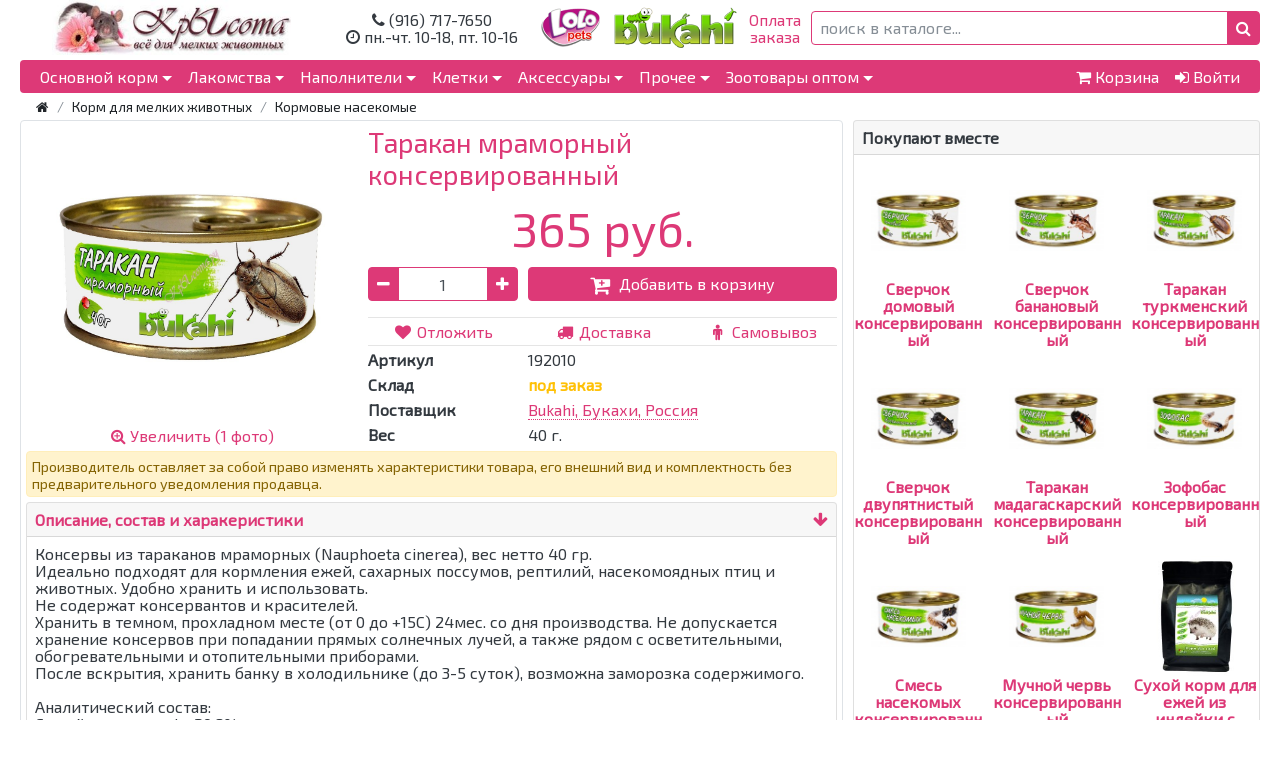

--- FILE ---
content_type: text/html
request_url: https://www.krysota.ru/product_info.php?products_id=4693
body_size: 9397
content:
<!DOCTYPE html>
<html lang="ru">
  <head>
	<meta charset="windows-1251">
	<meta http-equiv="X-UA-Compatible" content="IE=edge">
	<meta name="viewport" content="width=device-width, initial-scale=1, shrink-to-fit=no">
	<meta name="author" content="krysota.ru">
	<meta name="robots" content="noyaca"> 
	<base href="https://www.krysota.ru/">
	<link rel="icon" href="/favicon.ico" type="image/x-icon">
	<title>Bukahi Таракан мраморный консервированный  40 г.</title>
	<meta name="Description" content="Купить Bukahi Таракан мраморный консервированный  40 г. по цене 365 руб в интернет-магазине КРЫСОТА.">
	<meta name="Keywords" content="Таракан мраморный консервированный">
	<meta name="robots" content="index, follow">
	<link rel="canonical" href="/product_info.php?products_id=4693">

    <link href="/css/bootstrap.min.css?v=1768850552" rel="stylesheet">
    <link href="/css/font-awesome.min.css" rel="stylesheet" media="screen">
    <link href="/js/jquery/jquery-ui.min.css?v=1768850552" rel="stylesheet">
    <link href="/js/fancybox3/jquery.fancybox.min.css" rel="stylesheet" >
    <link href="/css/main.min.css?v=1768850552" rel="stylesheet">   

    <script src="/js/modernizr/modernizr.min.js"></script>

    <style>
      
    </style>
  </head>

  <body>

    <div class="container">

<!-- header start -->

<div class="row justify-content-between align-items-center">
	<div class="col-lg-3 col-sm-6 text-center">
		<a href="/"><img src="/images/icons/krysota_logo_2.jpg" height="55"></a>
	</div>

	<div class="col-lg-2 d-none d-lg-block">
		<div class="text-center">			
				<i class="fa fa-phone"></i> (916) 717-7650<br>
        <i class="fa fa-clock-o"></i> пн.-чт. 10-18, пт. 10-16			
		</div>
	</div>

	<div class="col-lg-2 d-none d-lg-block">
		<div class="row align-items-center">
			<a class="col-4" href="/lolopets.php"><img class="img-fluid" src="/images/icons/logoLoLo.png"></a>
	
			<a class="col-8" href="/vendor/bukahi"><img class="img-fluid" src="/images/icons/logoBukahi.png"></a>
		</div>
	</div>

  <div class="col-lg-5 col-sm-6">
    <div class="row align-items-center">
      <span class="hidden-link col-lg-auto d-none d-lg-block text-center" data-link="/quickpay.php">Оплата<br>заказа</span>
    	<form name="quick_find" class="form-inline col" action="search.php" method="get">
        <div class="input-group w-100">
    			<input id="keywords" name="q" type="text" class="form-control border-primary" placeholder="поиск в каталоге...">
    			<span class="input-group-append">
            <button id="butSearch" class="btn btn-primary hand" type="submit" role="button"><i class="fa fa-search"></i></button>
          </span>
    		</div>
    	</form>
    </div>
  </div>
</div>
		
<!-- header end -->

<!--noindex-->
<nav class="navbar navbar-expand-lg navbar-dark bg-primary rounded mb-5 mt-5">
	
	<div class="navbar-toggler-left">
		<a class="navbar-toggler" href="tel:84953695318"><i class="fa fa-phone navbar-toggle-icon"></i> (495)369-5318</a>
	</div>
	
	<div class="navbar-toggler-right">
		<a class="navbar-toggler" href="/shopping_cart.php"><i class="fa fa-shopping-cart"></i></a>
		<a class="navbar-toggler" href="/account.php"><i class="fa fa-user"></i></a>
		<a class="navbar-toggler" href="/quickpay.php"><i class="fa fa-credit-card"></i></a>
		<button class="navbar-toggler" type="button" data-toggle="collapse" data-target="#navbarSupportedContent">
			<span class="fa fa-bars navbar-toggle-icon"></span>
		</button>		
	</div>
	<div class="navbar-collapse collapse" id="navbarSupportedContent">
		<ul class="navbar-nav mr-auto">
			<li class="nav-item dropdown">
				<div class="nav-link dropdown-toggle hand" data-toggle="dropdown">Основной корм</div>
				<div class="dropdown-menu">
					<a class="dropdown-item" href="/catalog/korm-dlya-melkih">Все корма</a>
					<div class="dropdown-divider"></div>
					<a class="dropdown-item" href="/catalog/korm-dlya-shinshill">Корм для шиншилл</a>
					<a class="dropdown-item" href="/catalog/korm-dlya-krolikov">Кролики</a>
					<a class="dropdown-item" href="/catalog/korm-dlya-morskih-svinok">Морские свинки</a>
					<a class="dropdown-item" href="/catalog/korm-dlya-krys">Корм для крыс</a>
					<a class="dropdown-item" href="/catalog/korm-dlya-homyakov">Хомяки, мыши, песчанки</a>
					<a class="dropdown-item" href="/catalog/korm-dlya-degu">Дегусы</a>
					<a class="dropdown-item" href="/catalog/seno-i-travy-dlya-gryzunov">Сено, травы, листья</a>
					<a class="dropdown-item" href="/catalog/korm-dlya-ezhikov">Корм для ежей</a>
					<a class="dropdown-item" href="/catalog/kormovye-nasekomye">Кормовые насекомые</a>
					<a class="dropdown-item" href="/catalog/korm-dlya-gryzunov">Универсальные корма</a>
				</div>
			</li>
			<li class="nav-item dropdown">
				<div class="nav-link dropdown-toggle hand" data-toggle="dropdown">Лакомства</div>
				<div class="dropdown-menu">
					<a class="dropdown-item" href="/index.php?cPath=17">Все лакомства</a>
					<div class="dropdown-divider"></div>
					<a class="dropdown-item" href="/index.php?cPath=17_217">Шиншиллы</a>
					<a class="dropdown-item" href="/index.php?cPath=17_212">Кролики</a>
					<a class="dropdown-item" href="/index.php?cPath=17_213">Морские свинки</a>
					<a class="dropdown-item" href="/index.php?cPath=17_215">Крысы</a>
					<a class="dropdown-item" href="/index.php?cPath=17_214">Хомяки и мыши</a>
					<a class="dropdown-item" href="/index.php?cPath=17_216">Дегусы</a>
					<a class="dropdown-item" href="/index.php?cPath=17_45">Витамины и минералы</a>
				</div>
			</li>
			<li class="nav-item dropdown">
				<div class="nav-link dropdown-toggle hand" data-toggle="dropdown">Наполнители</div>
				<div class="dropdown-menu">
					<a class="dropdown-item" href="/catalog/napolnitel-dlya-gryzunov">Все наполнители</a>
					<div class="dropdown-divider"></div>
					<a class="dropdown-item" href="/index.php?cPath=18_19">Древесные</a>
					<a class="dropdown-item" href="/index.php?cPath=18_204">Бумажные</a>
					<a class="dropdown-item" href="/index.php?cPath=18_211">Кукурузные и натуральные</a>
					<a class="dropdown-item" href="/catalog/opilki-dlya-gryzunov">Опилки для грызунов</a>
					<a class="dropdown-item" href="/index.php?cPath=18_59">Минеральные</a>
					<a class="dropdown-item" href="/index.php?cPath=18_61">Подстилки и пеленки</a>
					<a class="dropdown-item" href="/catalog/pesok-dlya-shinshill">Песок и пудра для купания</a>					
					<a class="dropdown-item" href="/index.php?cPath=18_208">Средства для уборки клеток</a>
				</div>
			</li>
			<li class="nav-item dropdown">
				<div class="nav-link dropdown-toggle hand" data-toggle="dropdown">Клетки</div>
				<div class="dropdown-menu">
					<a class="dropdown-item" href="/catalog/kletki-dlya-gryzunov">Все клетки</a>
					<div class="dropdown-divider"></div>
					<a class="dropdown-item" href="/catalog/kletki-dlya-homyakov">Хомяки и мыши</a>
					<a class="dropdown-item" href="/catalog/kletki-dlya-horkov-i-shinshill">Шиншиллы и хорьки</a>
					<a class="dropdown-item" href="/catalog/kletki-dlya-krolikov-i-morskih-svinok">Кролики и морские свинки</a>
					<a class="dropdown-item" href="/catalog/kletki-dlya-degu">Дегу, белки и пасюки</a>
					<a class="dropdown-item" href="/catalog/kletki-dlya-krys">Декоративные крысы</a>
					<a class="dropdown-item" href="/catalog/kletki-dlya-ezhikov">Клетки для ежей</a>
					<a class="dropdown-item" href="/index.php?cPath=14_194">Загоны, поддоны и подставки</a>
				</div>
			</li>
			<li class="nav-item dropdown">
				<div class="nav-link dropdown-toggle hand" data-toggle="dropdown">Аксессуары</div>
				<div class="dropdown-menu dropdown-menu-right">
					<a class="dropdown-item" href="/catalog/aksessuary-dlya-gryzunov">Все аксессуары для клеток</a>
					<div class="dropdown-divider"></div>
					<a class="dropdown-item" href="/index.php?cPath=25_22">Переноски</a>
					<a class="dropdown-item" href="/catalog/domiki-dlya-gryzunov">Домики</a>
					<a class="dropdown-item" href="/catalog/gamaki-dlya-gryzunov">Гамачки</a>
					<a class="dropdown-item" href="/catalog/lesenki-i-polki-dlya-gryzunov">Лесенки и полки</a>
					<a class="dropdown-item" href="/catalog/lejaki-dlya-gryzunov">Лежаки</a>
					<a class="dropdown-item" href="/catalog/tonneli-dlya-gryzunov">Трубы и тоннели</a>
					<a class="dropdown-item" href="/index.php?cPath=25_33">Игрушки и погрызушки</a>
					<a class="dropdown-item" href="/catalog/shary-i-kolesa-dlya-gryzunov">Шары и колеса</a>
					<a class="dropdown-item" href="/catalog/kupalki-dlya-shinshill">Купалки</a>
					<a class="dropdown-item" href="/catalog/tualety-i-lotki-dlya-gryzunov">Туалеты и лотки</a>
					<a class="dropdown-item" href="/catalog/miski-i-kormushki-dlya-gryzunov">Миски и кормушки</a>
					<a class="dropdown-item" href="/catalog/poilki-dlya-gryzunov">Поилки</a>
					<a class="dropdown-item" href="/index.php?cPath=25_207">Косметика</a>
					<a class="dropdown-item" href="/index.php?cPath=25_193">Щётки и когтерезы</a>
					<a class="dropdown-item" href="/index.php?cPath=25_192">Поводки и шлейки</a>
					<a class="dropdown-item" href="/index.php?cPath=25_151">Товары медицинского назначения</a>
				</div>
			</li>
			<li class="nav-item dropdown">
				<div class="nav-link dropdown-toggle hand" data-toggle="dropdown">Прочее</div>
				<div class="dropdown-menu dropdown-menu-right">
					<span class="hidden-link dropdown-item" data-link="/catalog/podarki"><i class="fa fa-gift"></i> Подарки для заказов</span>
					<span class="hidden-link dropdown-item" data-link="/products_new.php"><i class="fa fa-thumbs-o-up"></i> Новинки каталога</span>
					<span class="hidden-link dropdown-item" data-link="/specials.php"><i class="fa fa-percent"></i> Скидки и акции</span>
					
					<div class="dropdown-divider"></div>
					<div class="dropdown-header">
						<a class="dropdown-item" href="/catalog/tovary-dlya-koshek"><i class="fa fa-ellipsis-h"></i> Товары для кошек <i class="fa fa-ellipsis-h"></i></a>
					</div>
					<a class="dropdown-item" href="/index.php?cPath=44_51">Корм для кошек</a>
					<a class="dropdown-item" href="/index.php?cPath=44_141">Туалеты и лотки</a>
					<a class="dropdown-item" href="/catalog/dveri-dlya-koshek">Двери для кошек</a>
					<a class="dropdown-item" href="/index.php?cPath=44_52">Наполнители для туалета</a>
					<a class="dropdown-item" href="/index.php?cPath=44_206">Косметика и средства по уходу</a>
					
					<div class="dropdown-divider"></div>
					<div class="dropdown-header">
						<a class="dropdown-item" href="/index.php?cPath=43"><i class="fa fa-ellipsis-h"></i> Товары для собак <i class="fa fa-ellipsis-h"></i></a>
					</div>
					<a class="dropdown-item" href="/catalog/dveri-dlya-sobak">Двери для собак</a>
					<a class="dropdown-item" href="/index.php?cPath=43_188">Косметика и средства по уходу</a>

					<div class="dropdown-divider"></div>
					<div class="dropdown-header">
						<a class="dropdown-item" href="/catalog/kletki-i-korm-dlya-ptic"><i class="fa fa-ellipsis-h"></i> Товары для птиц <i class="fa fa-ellipsis-h"></i></a>
					</div>
					<a class="dropdown-item" href="/index.php?cPath=47_197">Корм для птиц</a>
				</div>
			</li>
			<li class="nav-item dropdown">
				<div class="nav-link dropdown-toggle hand" data-toggle="dropdown">Зоотовары оптом</div>
				<div class="dropdown-menu dropdown-menu-right">	
					<span class="hidden-link dropdown-item" data-link="/opt_price.php"><i class="fa fa-calculator"></i> Оптовый прайс-лист</span>
					<span class="hidden-link dropdown-item" data-link="/lolopets_opt.php">Условия для зоомагазинов</span>
					<span class="hidden-link dropdown-item" data-link="/pitomniki.php">Условия для питомников</span>
					<div class="dropdown-divider"></div>

					<!-- <div class="dropdown-header">
						<span class="hidden-link dropdown-item" data-link="/lolopets.php"><i class="fa fa-ellipsis-h"></i> Продукция LoLo PETS <i class="fa fa-ellipsis-h"></i></span>
					</div> -->
					<span class="hidden-link dropdown-item" data-link="/lolopets_gryzuny.php">Корма LoLo PETS для грызунов</span>
					<span class="hidden-link dropdown-item" data-link="/lolopets_gryzuny_vk.php">Лакомства LoLo PETS для грызунов</span>
					<span class="hidden-link dropdown-item" data-link="/lolopets_pticy.php">Корма LoLo PETS для птиц</span>
					<span class="hidden-link dropdown-item" data-link="/lolopets_pticy_vk.php">Лакомства LoLo PETS для птиц</span>
					<span class="hidden-link dropdown-item" data-link="/lolopets_seno_opilki_kamni.php">Сено, опилки, камни LoLo PETS</span>
					<div class="dropdown-divider"></div>

					<a class="dropdown-item" href="/exoticmenu.php">Кормовые насекомые Bukahi</a>
				</div>
			</li>
		</ul>

		<ul class="navbar-nav">
			<li class="nav-item d-none d-lg-inline">
				<span class="hidden-link nav-link" data-link="/shopping_cart.php"><i class="fa fa-shopping-cart"></i> <div class="d-none d-xl-inline">Корзина</div></span>
			</li>
			<li class="nav-item d-none d-lg-inline">
				<span class="hidden-link nav-link" data-link="/login.php"><i class="fa fa-sign-in"></i> <div class="d-none d-xl-inline">Войти</div></span>
			</li>
		</ul>
	</div>
	
</nav>
<!--/noindex-->

      

<ol class="breadcrumb mb-5"><li class="breadcrumb-item"><a href="/"><i class="fa fa-home"></i></a></li><li class="breadcrumb-item"><a href="/catalog/korm-dlya-melkih">Корм для мелких животных</a></li><li class="breadcrumb-item"><a href="/catalog/kormovye-nasekomye">Кормовые насекомые</a></li></ol>   
      
      <div class="row">        
        <div class="col" itemscope itemtype="http://schema.org/Product">   <!-- центральная колонка --> 
          <div class="border border-light rounded mb-5 p-5">
            
            <div class="row">
              
              <div class="col-lg-5 text-center mb-5">  
                <a data-fancybox="gallery" itemscope itemtype="http://schema.org/ImageObject" href="/images/192010wm.jpg"><img src="/images/192010wm.jpg" alt="Bukahi Таракан мраморный консервированный" width="300" height="194" style="margin:53px 0px;" class="img-fluid" itemprop="contentUrl"><br>
                  <i class="fa fa-search-plus"></i> Увеличить (1 фото)<meta itemprop="description" content="Bukahi Таракан мраморный консервированный"></a>
              </div>

              <div class="col-lg-7">
                <h1 class="text-primary" itemprop="name">Таракан мраморный консервированный</h1>
                <div class="font-weight-bold mb-10"></div>
                <meta itemprop="description" content="Купить Bukahi Таракан мраморный консервированный  40 г. по цене 365 руб в интернет-магазине КРЫСОТА.">
                <meta itemprop="image" content="/images/192010wm.jpg">
                <div itemprop="offers" itemscope itemtype="http://schema.org/Offer"><div class="text-center mb-10"><div class="display-2 text-primary d-inline-block">365 руб.</div></div><meta itemprop="price" content="365"><meta itemprop="priceCurrency" content="RUR"></div>
                <div class="row">
                  <div class="col-4 input-group">
                    <span class="input-group-prepend">
                      <button id="buttonMinusQty" class="btn btn-primary" type="button" role="button"><i class="fa fa-minus"></i></button>
                    </span>
                    <input id="qty" type="text" class="form-control text-center border-primary" value="1">
                    <span class="input-group-append">
                      <button id="buttonPlusQty" class="btn btn-primary" type="button" role="button"><i class="fa fa-plus"></i></button>
                    </span>
                  </div>
                  <div class="col-8">
                    <button id="addCart" class="btn btn-primary btn-block hand" type="button" role="button"><i class="fa fa-lg fa-cart-plus mr-5"></i> Добавить в корзину</button>
                  </div>
                  <div id="basketQty" class="col-12 h2 text-center m-5"></div>
                  <div class="col-12">
                    <hr class="mt-5 mb-5">
                    <div class="row">
<div class="col-4 text-center" data-toggle="tooltip" title="" data-original-title="Внимание! Чтобы отложить товар в избранное, Вам нужно авторизоваться!"><a href="login.php"><i class="fa fa-fw fa-heart"></i> Отложить</a></div>                      
                      <div class="col-4 text-center"><a target="blank" href="/shipping.php"><i class="fa fa-fw fa-truck"></i> Доставка</a></div>
                      <div class="col-4 text-center"><a target="blank" href="/shipping.php#tabs-3"><i class="fa fa-fw fa-male"></i> Самовывоз</a></div>
                    </div>
                    
                    <hr class="mt-5 mb-5">
                  </div>
                </div>
                <dl class="row mb-0">
                  <dt class="col-4">Артикул</dt><dd class="col-8">192010</dd>
                  <dt class="col-4">Склад</dt><dd class="col-8 text-warning font-weight-bold">под заказ</dd><dt class="col-4">Поставщик</dt><dd class="col-8"><a class="dotted" href="/vendor/bukahi">Bukahi, Букахи, Россия</a></dd><dt class="col-4">Вес</dt><dd class="col-8">40 г.</dd>                </dl>

              </div>

              <div class="col-12">
                <div class="alert alert-warning p-5 mb-5"><small>Производитель оставляет за собой право изменять характеристики товара, его внешний вид и комплектность без предварительного уведомления продавца.</small></div>
              </div>

              <div id="accordion" class="col-12 accordion-wrap" >
                <div class="card mb-5">
                  <div class="card-header">
                    <a data-toggle="collapse" href="#collapse1">Описание, состав и харакеристики<i class="float-right fa fa-arrow-down"></i></a>
                  </div>

                  <div id="collapse1" class="collapse show" data-parent="#accordion">
                    <div class="card-body preline">Консервы из тараканов мраморных (Nauphoeta cinerea), вес нетто 40 гр.
Идеально подходят для кормления ежей, сахарных поссумов, рептилий, насекомоядных птиц и животных. Удобно хранить и использовать.
Не содержат консервантов и красителей.
Хранить в темном, прохладном месте (от 0 до +15С) 24мес. со дня производства. Не допускается хранение консервов при попадании прямых солнечных лучей, а также рядом с осветительными, обогревательными и отопительными приборами.
После вскрытия, хранить банку в холодильнике (до 3-5 суток), возможна заморозка содержимого.

Аналитический состав:
Сырой протеин, min. 20,8%
Сырой жир, min 7,7%</div>

                                        
                  </div>
                </div>
                
                <div class="card mb-0">
                  <div class="card-header">
                    <a class="collapsed" data-toggle="collapse" href="#collapse2">Отзывы покупателей <i class="float-right fa fa-arrow-down"></i></a>
                  </div>

                  <div id="collapse2" class="collapse" data-parent="#accordion">
                    <div class="card-body">
 
                      
                         
                      <div class="alert alert-info text-center p-5 mb-5">
                        <small>
                          Ваш отзыв поможет кому-то сделать выбор. Спасибо, что делитесь опытом!<br>
                          Получите <span class="hidden-link-blank alert-link" data-link="/bonus_rules.php">до 200 бонусов <i class="fa fa-gift"></i></span> и используйте их для частичной оплаты заказа.
                        </small>
                      </div>
                            <div class="alert alert-danger text-center p-5 mb-5">
                        <small>
                          Внимание! Для получения бонуса за отзыв необходимо <span class="hidden-link-blank alert-link" data-link="/login.php">авторизоваться <i class="fa fa-sign-in"></i></span>
                        </small>
                      </div>
                            
                      <div id="infoMessage" class="alert alert-success collapse text-center p-5 mb-5" role="alert">
                          <small>Спасибо за отзыв! После прохождения предварительной модерации, он будет добавлен на сайт.</small>
                      </div>

                      <form id="formReview" action="#" class="row justify-content-center">
                        <div class="col-lg-8 row align-items-center p-0">
                          <div class="form-group col-6 mb-5">
                            <input type="text" class="form-control border-primary" id="custName" placeholder="Ваше имя..." required="" value="" custEmail="">
                          </div>
                          <div class="form-group col-2 mb-5">
                            <label for="qtyStar" class="mb-0">Оценка:</label>
                          </div>
                          <div class="form-group col-4 mb-5 input-group">
                            <span class="input-group-prepend">
                              <button id="butMinusStar" class="btn btn-primary" type="button" role="button"><i class="fa fa-minus"></i></button>
                            </span>
                            <input id="qtyStar" type="text" class="form-control text-center border-primary" value="5">
                            <span class="input-group-append">
                              <button id="butPlusStar" class="btn btn-primary" type="button" role="button"><i class="fa fa-plus"></i></button>
                            </span>
                          </div>
                          
                          <div class="col-md-12">
                            <div class="form-group mb-0">
                              <textarea id="review" class="form-control border-primary" rows="4" placeholder="Что вы думаете об этом товаре?"></textarea>
                            </div>
                          </div>

                          <div id="filelist" class="col-md-12"></div>

                          <div id="container" class="col-12 row justify-content-center">
                            <button id="butUpload" type="button" class="btn btn-primary btn-sm hand m-5"><i class="fa fa-paperclip"></i> Загрузите фото (не более 3 шт.)</button>
                            <button id="butReview" type="button" class="btn btn-primary btn-sm hand m-5"><i class="fa fa-comment"></i> Добавить отзыв</button>
                          </div>
                        </div>
                      </form>                      
                    </div>
                  </div>
                </div>
              </div>

          </div>
        </div>
      </div>        
        
<div id="columnRight" class="col-lg-4 col-md-5">
<!-- also_purchased //-->
<div class="card mb-10">
	<div class="card-header">Покупают вместе</div>
	<div class="card-block row">
		<div class="col-4 text-center p-5"><a class="alert-link" href="/product_info.php?products_id=4129"><img src="/images/192004sm.jpg" width="95" height="61" style="margin:29.5px 0px;"><br>Сверчок домовый консервированный</a></div><div class="col-4 text-center p-5"><a class="alert-link" href="/product_info.php?products_id=4127"><img src="/images/192007sm.jpg" width="95" height="61" style="margin:29.5px 0px;"><br>Сверчок банановый консервированный</a></div><div class="col-4 text-center p-5"><a class="alert-link" href="/product_info.php?products_id=4671"><img src="/images/192009sm.jpg" width="95" height="61" style="margin:29.5px 0px;"><br>Таракан туркменский консервированный</a></div><div class="col-4 text-center p-5"><a class="alert-link" href="/product_info.php?products_id=4122"><img src="/images/192003sm.jpg" width="95" height="61" style="margin:29.5px 0px;"><br>Сверчок двупятнистый консервированный</a></div><div class="col-4 text-center p-5"><a class="alert-link" href="/product_info.php?products_id=4598"><img src="/images/192008sm.jpg" width="95" height="61" style="margin:29.5px 0px;"><br>Таракан мадагаскарский консервированный</a></div><div class="col-4 text-center p-5"><a class="alert-link" href="/product_info.php?products_id=4121"><img src="/images/192002sm.jpg" width="95" height="61" style="margin:29.5px 0px;"><br>Зофобас консервированный</a></div><div class="col-4 text-center p-5"><a class="alert-link" href="/product_info.php?products_id=4128"><img src="/images/192005sm.jpg" width="95" height="61" style="margin:29.5px 0px;"><br>Смесь насекомых консервированных</a></div><div class="col-4 text-center p-5"><a class="alert-link" href="/product_info.php?products_id=4120"><img src="/images/192001sm.jpg" width="95" height="61" style="margin:29.5px 0px;"><br>Мучной червь консервированный</a></div><div class="col-4 text-center p-5"><a class="alert-link" href="/product_info.php?products_id=4712"><img src="/images/195001sm.jpg" width="84" height="120" style="margin:0px 5.5px;"><br>Сухой корм для ежей из индейки с насекомыми</a></div>	</div>
</div>
<!-- also_purchased eof //-->
</div>

   

      </div>
 
<footer class="st-footer border bg-dark rounded mt-5 mb-5">  <div class="row">    <div class="col-sm-4 col-lg-2 mt-5">    <div class="h6 column-title">Как заказать</div>        <ul class="nav flex-column">            <li class="nav-item">                <span class="hidden-link nav-link" data-link="/shipping.php">Условия доставки</span>            </li>            <li class="nav-item">                <span class="hidden-link nav-link" data-link="/shipping.php#tabs-3">Пункты самовывоза</span>            </li>            <li class="nav-item">                <span class="hidden-link nav-link" data-link="/bonus_rules.php">Бонусная программа</span>            </li>            <li class="nav-item">                <span class="hidden-link nav-link" data-link="/return.php">Обмен и возврат</span>            </li>        </ul>    </div>        <div class="col-sm-4 col-lg-2 mt-5">        <a class="nav-link" href="/sitemap.php"><div class="h6 column-title">Все товары</div></a>        <ul class="nav flex-column">            <li class="nav-item">                <span class="hidden-link nav-link" data-link="/products_new.php">Новинки</span>            </li>            <li class="nav-item">                <span class="hidden-link nav-link" data-link="/specials.php">Скидки и акции</span>            </li>            <li class="nav-item">                <a class="nav-link" href="/articles.php">Статьи и обзоры</a>            </li>            <li class="nav-item">                <span class="hidden-link nav-link" data-link="/reviews.php">Отзывы покупателей</span>            </li>        </ul>    </div>        <div class="col-sm-4 col-lg-2 mt-5">        <div class="h6 column-title">Обратная связь</div>        <ul class="nav flex-column">            <li class="nav-item">                <span class="hidden-link nav-link" data-link="/contact_us.php">Контакты</span>            </li>            <li class="nav-item">                <span class="hidden-link nav-link" data-link="/contact_full.php">Реквизиты</span>            </li>            <li class="nav-item">                <span class="hidden-link nav-link" data-link="/faq.php">Вопросы и ответы</span>            </li>                                <li class="nav-item">                <span class="hidden-link nav-link" data-link="/links.php">Полезные ссылки</span>            </li>        </ul>    </div>        <div class="col-sm-12 col-lg-6 mt-5">        <div class="h6 column-title">            Интернет-магазин КРЫСОТА <i class="fa fa-copyright" aria-hidden="true"></i> 2009-2021                    </div>        <ul class="nav flex-column">                        телефон: (916) 717-7650<br>            e-mail: shop@krysota.ru<br>            <span class="hidden-link-blank nav-link d-inline-block" data-link="https://vk.com/krysota_ru" title="Мы ВКонтакте"><i class="fa fa-vk light-white-text"></i> - группа КРЫСОТА</span>        </ul>    </div>  </div>    <div class="scroll-top-button">    <i class="fa fa-arrow-up"></i>  </div></footer><div style="display: none"><!--LiveInternet counter--><script type="text/javascript">document.write("<a href='//www.liveinternet.ru/click' "+"target=_blank><img src='//counter.yadro.ru/hit?t14.1;r"+escape(document.referrer)+((typeof(screen)=="undefined")?"":";s"+screen.width+"*"+screen.height+"*"+(screen.colorDepth?screen.colorDepth:screen.pixelDepth))+";u"+escape(document.URL)+";h"+escape(document.title.substring(0,150))+";"+Math.random()+"' alt='' title='LiveInternet: показано число просмотров за 24"+" часа, посетителей за 24 часа и за сегодня' "+"border='0' width='88' height='31'><\/a>")</script><!--/LiveInternet--></div><script>  (function(i,s,o,g,r,a,m){i['GoogleAnalyticsObject']=r;i[r]=i[r]||function(){  (i[r].q=i[r].q||[]).push(arguments)},i[r].l=1*new Date();a=s.createElement(o),  m=s.getElementsByTagName(o)[0];a.async=1;a.src=g;m.parentNode.insertBefore(a,m)  })(window,document,'script','//www.google-analytics.com/analytics.js','ga');  ga('create', 'UA-6223456-3', 'auto');  ga('send', 'pageview');</script><!-- Yandex.Metrika counter --><script type="text/javascript">(function (d, w, c) {    (w[c] = w[c] || []).push(function() {        try {            w.yaCounter452374 = new Ya.Metrika({id:452374,                    clickmap:true,                    trackLinks:true,                    accurateTrackBounce:true});        } catch(e) { }    });    var n = d.getElementsByTagName("script")[0],        s = d.createElement("script"),        f = function () { n.parentNode.insertBefore(s, n); };    s.type = "text/javascript";    s.async = true;    s.src = (d.location.protocol == "https:" ? "https:" : "http:") + "//mc.yandex.ru/metrika/watch.js";    if (w.opera == "[object Opera]") {        d.addEventListener("DOMContentLoaded", f, false);    } else { f(); }})(document, window, "yandex_metrika_callbacks");</script><noscript><div><img src="//mc.yandex.ru/watch/452374" style="position:absolute; left:-9999px;" alt="" /></div></noscript><!-- /Yandex.Metrika counter -->    </div>

    <script src="/js/jquery/jquery-3.2.1.min.js"></script>
    <script src="/js/jquery/jquery-ui.min.js?v=1768850552"></script>
    <script src="/js/bootstrap/popper.min.js?v=1768850552"></script>
    <script src="/js/bootstrap/bootstrap.min.js?v=1768850552"></script>
    <script src="/js/plupload236/plupload.full.min.js"></script>
    <script src="/js/main.js?v=1768850552"></script>
    <script src="/js/fancybox3/jquery.fancybox.min.js"></script>

    <script>
      $(function() {
var products_id = '4693'; var customer_id = ''; 
        $("#buttonPlusQty").click(function(event){
          var $qty = parseFloat($("#qty").val());
          $("#qty").val($qty + 1); 
        });

        $("#buttonMinusQty").click(function(event){
          var $qty = parseFloat($("#qty").val());
          $("#qty").val(Math.max($qty - 1, 1));
        });        
      
        $("#addCart").click(function(){
          var quantity = parseFloat($("#qty").val());

          $.ajax({
            type:   "POST",
            dataType: 'json',
            url: "ajax/cart_action.php",
            data:   {
              action: "quantity_add",
              products_id: products_id,
              quantity : quantity
            }
          })
          .done(function(data) { 
            $("#basketQty").html('<div class="badge badge-success p-0"><i class="fa fa-shopping-cart p-5"></i> ' + data.qty + ' шт. <i class="fa fa-times p-5 deleteQty hand" title=" Удалить из корзины "></i></div>');
            })
          .fail(function(jqXHR, textStatus) { console.log( "Request failed: " + textStatus ); });
        });

        $("body").delegate(".deleteQty", "click", function(){

          $.ajax({
            type:   "POST",
            dataType: 'json',
            url: "ajax/cart_action.php",
            data:   {
              action: "remove",
              products_id: products_id
            }
          })
          .done(function(data) { 
            $("#basketQty").html('');
            })
          .fail(function(jqXHR, textStatus) { console.log( "Request failed: " + textStatus ); });
        });

        // загрузчик файлов

        var max_files = 3;
        var images = [];

        var uploader = new plupload.Uploader({
          runtimes : 'html5,flash,silverlight,html4',
          browse_button : 'butUpload', // you can pass an id...
          container: document.getElementById('container'), // ... or DOM Element itself
          url : 'upload.php',
          flash_swf_url : 'js/plupload236/Moxie.swf',
          silverlight_xap_url : 'js/plupload236/Moxie.xap',
          resize : {width : 600, height : 600, quality : 90},
          
          filters : {
            max_file_size : '10mb',
            mime_types: [
              {title : "Изображения", extensions : "jpg,gif,png"}
            ]
          },

          init: {
            PostInit: function() {
              document.getElementById('filelist').innerHTML = '';
            },

            FilesAdded: function(up, files) {
              plupload.each(files, function(file) {
                document.getElementById('filelist').innerHTML += '<div id="' + file.id + '">' + file.name + ' (' + plupload.formatSize(file.size) + ') <b></b></div>';
              });
            },

            UploadProgress: function(up, file) {
              document.getElementById(file.id).getElementsByTagName('b')[0].innerHTML = '<span>' + file.percent + "%</span>";
            },

            UploadComplete: function(up, files) {
              dbAddReview();
            },

            FileUploaded: function(up, file, info) {
              var obj = JSON.parse(info.response);
              images.push( obj.fileName );  // fileName передается из файла upload.php
            },

            Error: function(up, err) {
              document.getElementById('console').appendChild(document.createTextNode("\nError #" + err.code + ": " + err.message));
            }
          }
        });

        uploader.init();

        // обработка формы отзывов
        $("#butPlusStar").click(function(event){
          var $qty = parseFloat($("#qtyStar").val());
          $("#qtyStar").val(Math.min($qty + 1, 5));
        });

        $("#butMinusStar").click(function(event){
          var $qty = parseFloat($("#qtyStar").val());
          $("#qtyStar").val(Math.max($qty - 1, 1));
        });

        $("#butReview").click(function(event){
          var review      = $("#review").val();
          var filelist    = $("#filelist").html();

          if (!review.length) {
            alert('Отзыв не может быть пустым.');
            return false;
          };

          if (!filelist) {
            dbAddReview();
          } else {
            uploader.splice(max_files);   // удалить все лишние выбранные файлы, загружать только max_files шт.
            uploader.start();
          }

		  
          //event.preventDefault();

        });

        function dbAddReview() {
          var name      = $("#custName").val();
          var email     = $("#custName").attr("custEmail");
          var review    = $("#review").val();
          var stars     = $("#qtyStar").val();

          $.ajax({
            type: "POST",
            url: "ajax/reviews.php",
            data:   {
              prodID:   products_id, 
              custID:   customer_id,
              name:     name, 
              email:    email, 
              stars:    stars, 
              image1:   images[0], 
              image2:   images[1], 
              image3:   images[2], 
              review:   review
            }
          })
          .done(function(data) {
              $("#infoMessage").show();
              $('#formReview').hide(); 
            })
          .fail(function(jqXHR, textStatus) { console.log( "Request failed: " + textStatus ); });

          //console.log(stars);
          console.log('test');

        };

        $('#sendNotify').submit(function(event){
          event.preventDefault();

          if(this.checkValidity()) {
            $.ajax({
              type:   "POST",
              url: "ajax/notify_update.php",
              data:   {
                products_id: products_id,
                customers_name: $("#name").val(),
                customers_email: $("#email").val()
              }
            })
            .done(function() {               
                $("#infoMessage").show();
                $('#blockNotify').hide();               
              })
            .fail(function(jqXHR, textStatus, errorThrown) { console.log(textStatus, errorThrown); })
          }
        });

        $("#linkWish").click(function(event){
          event.preventDefault();

          $.ajax({
            type:   "POST",
            url: "ajax/wishlist_update.php",
            data:   {
              products_id: products_id,
              customers_id: customer_id
            }
          })
          .done(function(html) { $("#linkWish").html(html); })
          .fail(function() { alert('ошибка'); })
        });

      });
      
    </script>
  </body>
</html>
